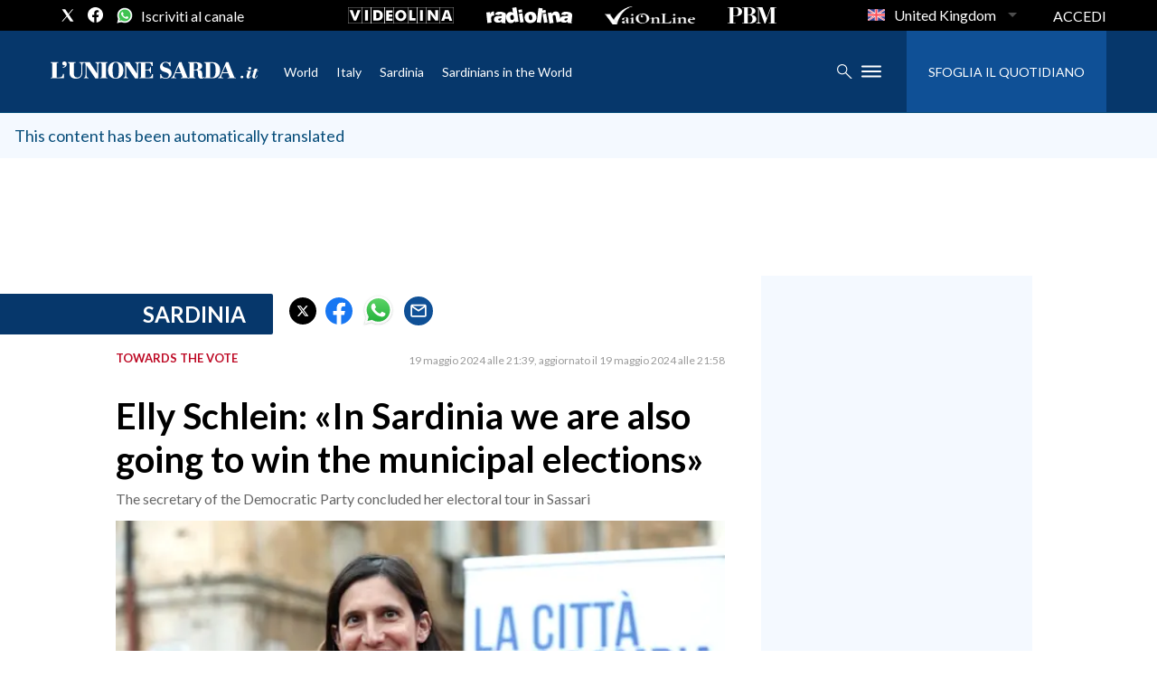

--- FILE ---
content_type: application/x-javascript;charset=utf-8
request_url: https://smetrics.rcsmetrics.it/id?d_visid_ver=5.4.0&d_fieldgroup=A&mcorgid=AA5673AE52E15B730A490D4C%40AdobeOrg&mid=76526791824883067325104698095612031015&ts=1769404762583
body_size: -41
content:
{"mid":"76526791824883067325104698095612031015"}

--- FILE ---
content_type: text/xml
request_url: https://sts.eu-north-1.amazonaws.com/
body_size: 2049
content:
<AssumeRoleWithWebIdentityResponse xmlns="https://sts.amazonaws.com/doc/2011-06-15/">
  <AssumeRoleWithWebIdentityResult>
    <Audience>eu-north-1:f170443a-5315-4a5b-9a1c-2d4c6076bcde</Audience>
    <AssumedRoleUser>
      <AssumedRoleId>AROAV3BOOFOMCVGNQ6QAF:cwr</AssumedRoleId>
      <Arn>arn:aws:sts::401676839832:assumed-role/RUM-Monitor-eu-north-1-401676839832-2741262933961-Unauth/cwr</Arn>
    </AssumedRoleUser>
    <Provider>cognito-identity.amazonaws.com</Provider>
    <Credentials>
      <AccessKeyId>ASIAV3BOOFOMBEN7BYFD</AccessKeyId>
      <SecretAccessKey>SeitnAHs/4azn+A9ExrgmN2dYNxh8RLoAB9uKEms</SecretAccessKey>
      <SessionToken>IQoJb3JpZ2luX2VjEG0aCmV1LW5vcnRoLTEiRzBFAiEAqcTN3ZNrVxGAed4anB7ACoO8s3nxVByqX7OBNOKNxz8CIGyHPzvDvZmSoUbJDK/L1/[base64]/FqgNcIFoTdD9DfPlsBkGD5iq7olDTRH9W31caogefCgNMgcq2jIIX5t5vUAgs2AI4uGUUjawi52PcO9Gz9RkuDBYV8MXk2bx7D5Lj3iLxucI3/ZpMM77ZUuVytZs09QFUcpVslKQhEskkG1Yu7pymQZbCXZZaHZr2eyfIpaXqW8MR1a9upm4CDuwg0vka0av25cDuXS6DYEaGV/TCBghURV4IGQuB4Gi6yRs3TdB0U59kbn5MLqyHksV5VGt0SDpoL7h5i2THJdGZX0z3qH7lJEnLTj54SDb5S8GO/YMuPUBaNDOdyQN7g9Pm8NHQww3PLbywY6hQJl2z2nbfVhYRV4UMX8DZRyZd5jjuQWlN8NEymJzdxG8eKlA9Qc3EmUVg8IFNZt5kfDzf2pgNhAlW2Ez6xHCYG3j07ImpC/hxKeGKgNaRhfHUOdQTmrMLP2v6muVpdtSOYHMHPt5wb/[base64]</SessionToken>
      <Expiration>2026-01-26T06:19:24Z</Expiration>
    </Credentials>
    <SubjectFromWebIdentityToken>eu-north-1:5d85ce2b-984f-c1da-5dff-064cebab62ac</SubjectFromWebIdentityToken>
  </AssumeRoleWithWebIdentityResult>
  <ResponseMetadata>
    <RequestId>e0f65c0c-9592-4fc3-8205-3f8acc087e37</RequestId>
  </ResponseMetadata>
</AssumeRoleWithWebIdentityResponse>
